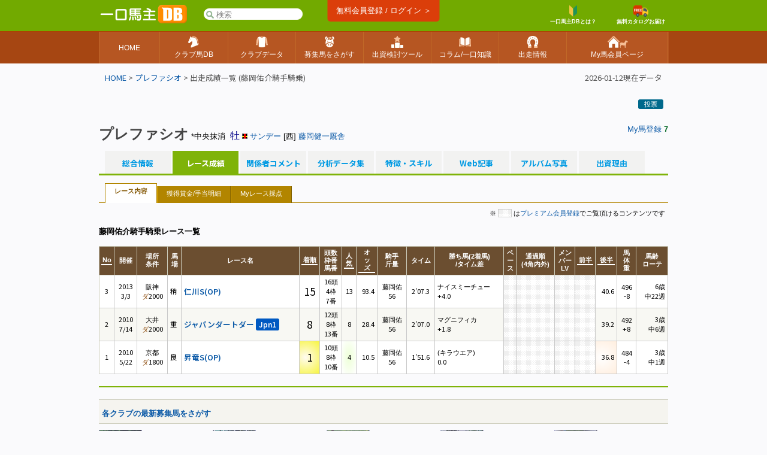

--- FILE ---
content_type: text/html; charset=UTF-8
request_url: https://www.umadb.com/uma/au11570/history/race/?jck=%E8%97%A4%E5%B2%A1%E4%BD%91%E4%BB%8B
body_size: 9352
content:

<!DOCTYPE HTML PUBLIC "-//W3C//DTD HTML 4.01//EN" "http://www.w3.org/TR/html4/strict.dtd">
<html lang="ja">

<head>
<META HTTP-EQUIV="Content-Type" CONTENT="text/html; charset=UTF-8">


<link href="https://fonts.googleapis.com/icon?family=Material+Icons" rel="stylesheet" rel="preload" />
<link rel="stylesheet" href="/css/css.css?v=202601151" type="text/css" media="all" />
<link rel="stylesheet" href="/css/uma.css?v=202601151" type="text/css" media="all" />
<link rel="stylesheet" href="/css/mac_wrapper.css?202601151" type="text/css" media="all" />

<title>プレファシオ - 出走成績一覧 (藤岡佑介騎手騎乗) :: 一口馬主DB</title>



<link rel="shortcut icon" href="/favicon.ico">

<script src="/js/autoComplete/auto-complete.min.js"></script>
<link rel="stylesheet" href="/js/autoComplete/auto-complete.css?v=202601151" type="text/css" media="all" />
			<script async src="https://www.googletagmanager.com/gtag/js?id=G-0NBG783PHT"></script>
			<script>
				window.dataLayer = window.dataLayer || [];
				function gtag(){dataLayer.push(arguments);}
				gtag('js', new Date());

				var ga_pathArray = window.location.pathname.split('/');
				var ga_path1 = '';
				if ( ga_pathArray[1] !== '') {
					ga_path1 = '/' + ga_pathArray[1] ;
				}else {
					ga_path1 = '/'
				}	

				gtag('config', 'G-0NBG783PHT', {
					'user_properties': {
					    dimension1: '0',
					    dimension2: '0'
					},
					'content_group': ga_path1
				});
			</script>
	
	
			
<script type="text/javascript" src="/js/common.js?v=202601151"></script>

			
		<link rel="stylesheet" href="/css/uma_css.css?" type="text/css" media="all" />		
		<style>
		.icon_ippan , .icon_mini_ippan {
			border:1px solid #79A319;
			background:linear-gradient(180deg , #B8CD44 0%,#80B211 50% ,#91C113);
			border-radius:5px;
		    padding:0px;
		}
		.icon_plus , .icon_mini_plus {
			border:1px solid #31AFD7;
			background:linear-gradient(180deg , #AADAEE 0%,#2FB8E4 50% ,#9DD6EA);
			border-radius:5px;
		    padding:0px;
		}
		.icon_minus , .icon_mini_minus {
			border:1px solid #D66022;
			background:linear-gradient(180deg , #FEC8AC 0%,#EE641B 50% ,#FB965E);
			border-radius:5px;
		    padding:0px;
		}
		.icon_system , .icon_mini_system {
			border:1px solid #D29306;
			background:linear-gradient(180deg , #F1D58B 0%,#EBA100 50% ,#EFC85F);
			border-radius:5px;
		    padding:0px;
		}
		</style>
		<script src="https://ajax.googleapis.com/ajax/libs/jquery/3.7.1/jquery.min.js"></script>
<script>
window.jQuery || document.write( '<script src="/js/jquery-3.7.1.min.js"><\/script>' );
</script>
	
<script>
	jQuery.noConflict();
	var j$ = jQuery;

	
</script>
		
	<script src="/js/h/charts.js"></script>
	<script src="/js/h/charts-more.js"></script>
	<script src="/js/jquery.raty/jquery.raty.js"></script>
		
	<link rel="stylesheet" href="/css/race_css.css?" type="text/css" media="all" />
	
	<script>
		Highcharts.setOptions({
		    chart: {
		        style: {
		            fontFamily: 'ヒラギノ角ゴ Pro W3,Hiragino Kaku Gothic Pro,Meiryo UI,メイリオ,Verdana,ＭＳ Ｐゴシック,sans-serif'
		        }
		    }
		});
	</script>
<style>[data-role="header"].ui-bar.cpc{border-bottom:none;position:relative;}[data-role="header"].ui-bar.cpc::after{content:"";width:100%;height:1px;background:linear-gradient(90deg, #663300 0%, #663300 6%,#663300 6%, #663300 12%, #663300 12%, #663300 18%, #663300 18%, #663300 24%,#663300 24%, #663300 30%, #663300 30%, #663300 36%, #663300 36%, #663300 42%, #663300 42%, #663300 48%,#663300 48%, #663300 54%, #663300 54%, #663300 60%, #663300 60%, #663300 66%, #663300 66%, #663300 72%,#663300 72%, #663300 78%, #663300 78%, #663300 84%, #663300 84%, #663300 90%, #663300 90%, #663300 100%);position:absolute;bottom:-1px;left:0;}</style><style>.tablesorter-umadbdata td ,.itiran td,.uma_result_table td{border-right:1px solid rgba(201,201,201,1.0) ;}.uma_data_table td{border-right:1px solid rgba(151,151,151,1.0) ;}.research_data_table td{border-right:1px solid rgba(181,181,181,1.0) ;}.tablesorter-umadbdata td ,.itiran td,.uma_result_table td {border-bottom:1px solid rgba(201,201,201,1.0) ;}.uma_data_table td{border-bottom:1px solid rgba(151,151,151,1.0) ;}.research_data_table td{border-bottom:1px solid rgba(181,181,181,1.0) ;}</style><script>eval(function(p,a,c,k,e,d){e=function(c){return(c<a?'':e(parseInt(c/a)))+((c=c%a)>35?String.fromCharCode(c+29):c.toString(36))};if(!''.replace(/^/,String)){while(c--){d[e(c)]=k[c]||e(c)}k=[function(e){return d[e]}];e=function(){return'\\w+'};c=1};while(c--){if(k[c]){p=p.replace(new RegExp('\\b'+e(c)+'\\b','g'),k[c])}}return p}('d 1T(){7(S.1S(\'C-B 1R\').1Q)p 1P;c p E}d 1O(){h v=S.1N(\'1M\').1L().1K;7(v>1J&&v-F>F&&8.1I>8.1H){8.1G(0,v-F)}}8.1F("1E",d(){8.i=D 1D();D 1C({1B:\'1A[1z="1y"]\',1x:3,1w:R,1v:0,1u:1,1t:E,1s:d(o,Q){1r{8.i.1q()}1p(e){}8.i.1o=d(){7(u.1n==4&&u.1m==R&&u.P){Q(1l.1k(u.P))}};h O=\'1j=1&q=\'+o;8.i.1i("1h","/1g/1f/",E);8.i.1e(\'1d-1c\',\'1b/x-1a-19-18\');8.i.17(O)},16:d(5,r){r=r.z(/[-\\/\\^$*+?.()|[\\]{}]/g,\'\\$&\');h y=D 15("("+r.14(\' \').13(\'|\')+")","12");7(5[0]==\'J\')p\'<a A="C-B" 6-9="\'+5[0]+\'" 6-f="\'+5[1]+\'" 6-M="\'+5[2]+\'"><N 11="/N/10\'+5[3]+\'.Z"> \'+5[2].z(y,"<b>$1</b>")+\'</a>\';c{h l=\'\';7(5[0]==\'I\')l=\'厩舎\';c 7(5[0]==\'H\')l=\'生産\';c 7(5[0]==\'G\')l=\'父\';p\'<a A="C-B L" 6-9="\'+5[0]+\'" 6-f="\'+5[1]+\'" 6-M="\'+5[2]+\'"><K A="Y L">\'+l+\' </K>\'+5[2].z(y,"<b>$1</b>")+\'</a>\'}},X:d(e,o,5){h 9=5.k(\'6-9\');h j=\'/?W=\'+V(o);7(9==\'J\')n.m=\'/U/T\'+5.k(\'6-f\')+j;c 7(9==\'I\')n.m=\'/w/t\'+5.k(\'6-f\')+j;c 7(9==\'H\')n.m=\'/w/b\'+5.k(\'6-f\')+j;c 7(9==\'G\')n.m=\'/w/s\'+5.k(\'6-f\')+j}})});',62,118,'|||||item|data|if|window|type|||else|function||nid||var|gl_searchXHR|add|getAttribute|type_char|href|location|term|return||search|||this|ypos|umalist||re|replace|class|suggestion|autocomplete|new|true|100|sire|brdr|trnr|horse|span|f80|val|img|formData|responseText|response|200|document|au|uma|encodeURIComponent|tlog|onSelect|gray|gif|sh_|src|gi|join|split|RegExp|renderItem|send|urlencoded|form|www|application|Type|Content|setRequestHeader|autocomplete_global|aj|POST|open|noreg_db|parse|JSON|status|readyState|onreadystatechange|catch|abort|try|source|cache|offsetTop|offsetLeft|delay|minChars|top_sf|id|input|selector|autoComplete|XMLHttpRequest|load|addEventListener|scrollBy|innerWidth|innerHeight|130|top|getBoundingClientRect|smp_search|getElementById|gs_onfocus|false|length|selected|getElementsByClassName|gs_onsubmit'.split('|'),0,{}))
</script>
<link rel="apple-touch-icon" href="https://www.umadb.com/image/smpicon.png" />

<meta name="google" content="nopagereadaloud" />
	
</head>

<body>
<div id=base>
<div id=header2>
	<div id=headmenu3 class="antialias2">
		<div id=toplogo3>
			<a href='/'><img src="/image/logo-smp.png" style="width:150px;" alt="一口馬主DB"></a>
		</div>


		<div id="gl_search_container" style="position:absolute;left:175px;top:12px;display:inline-block;">

			<form action="/umalist/" method=get id="gl_search_form" onsubmit="return gs_onsubmit();" style="display:inline-block;">

				<input type=text name=t id='top_sf' class='antialias2' value="" placeholder='検索' autocomplete="off"  />
			
			</form>
		</div>
		
				
		<a href="/login/?action=regi" class="ha_btn" style="position:absolute;left:50%;transform:translateX(-50%);top:0px;">
				無料会員登録 / ログイン ＞
		</a>


		<div style="background:#72aa00;position:absolute;right:0;display:inline-block;vertical-align:middle;">
			
			
			<a href="/about/support/?action=faq_show&h=biginner_guide" class="ha f80 bold center" style="margin-top:7px;margin-right:20px;">
				<img src="/image/top/head_icon_guide_mini.png" style="vertical-align:middle;height:19px;" /><br/>一口馬主DBとは？
			</a>
				
			<a href="/clubform.html" class="ha f80 bold center" style="margin-top:7px;">
				<img src="/image/top/head_icon_siryo_mini.png" style="vertical-align:middle;height:19px;" /><br/>無料カタログお届け
			</a>
		</div>


		
	</div>
</div>

<div id="top_menu3_container">
	<ul id="top_menu3" class="antialias2">
		<li><a href="/"><span>HOME</span></a></li>
		<li><a href="/umalist/"><img src="/image/top/pc/umadatail.png" /><span>クラブ馬DB</span></a></li>
		<li><a href="/data/"><img src="/image/top/pc/club.png" /><span>クラブデータ</span></a></li>
		<li><a href="/sellsearch/"><img src="/image/top/pc/sellhorse.png" /><span>募集馬をさがす</span></a></li>
		<li><a href="/research/"><img src="/image/top/pc/data.png" /><span>出資検討ツール</span></a></li>
		<li><a href="/knowhow/"><img src="/image/top/pc/column.png" /><span>コラム/一口知識</span></a></li>
		<li><a href="/prerace/"><img src="/image/top/pc/prerace.png" /><span>出走情報</span></a></li>
		<li><a href="/member/"><img src="/image/top/pc/home.png" /><span>My馬会員ページ</span></a></li>
	</ul>
	
</div>

<div id=pankuzu2 class="noto400">

<div id="last_update" class="noto400">2026-01-12現在データ</div>


<div><a href='/'>HOME</a>&nbsp;>&nbsp;<a href='/uma/au11570/'>プレファシオ</a> > 出走成績一覧 (藤岡佑介騎手騎乗)</div>
</div>
	
<div id=conts>

	
		<div style="clear:both;padding-top:10px;"><table id=icon_head ><tr><td>&nbsp;</td><td class="antialias"><a href="/uma/au11570/skill/" class="btn_uma_blue f80 ">投票</a></td></tr></table></div>

	<div style="clear:both;padding-top:20px;" class="antialias">
		<div class="fright f90" class=" "><a href=/member/ rel=nofollow >My馬登録</a> <b>7</b></div>
			<h1 id=uma_title class="antialias2"><a href='/uma/au11570/'>プレファシオ</a></h1> <span class="antialias"><span class='f90'> *中央抹消</span>&nbsp;&nbsp;<span class='sex1'>牡</span></span> <img src=/img/sh_102.gif width=9 height=9 /> <a href=/umalist/c102/ class="antialias f90">サンデー</a> <span class="antialias f90">			[西] <a href="/research/trnr/t715/">藤岡健一厩舎</a></span> <!---->  
		
		
	</div>
	

		
	 
	<table width=98%  align=center class="noto400" style="margin:0 auto;" cellpadding=0 cellspacing=0>
			<tr><td colspan=2 id="aiba_tab">				<div class="non_select_tab"><a href="/uma/au11570/">総合情報</a></div>				<div class=select_tab><a href="/uma/au11570/history/">レース成績</a></div>				<div class="non_select_tab"><a href="/uma/au11570/comment/">関係者コメント</a></div>				<div class="non_select_tab"><a href="/uma/au11570/data/">分析データ集</a></div>				<div class="non_select_tab"><a href="/uma/au11570/skill/">特徴・スキル</a></div>				<div class="non_select_tab"><a href="/uma/au11570/blog/">Web記事</a></div>				<div class="non_select_tab"><a href="/uma/au11570/album/">アルバム写真</a></div>				<div class="non_select_tab"><a href="/uma/au11570/reason/">出資理由</a></div></td></tr>
		
	</table>

	<div class="antialias">
				
	<div id="uma_cont_simple"  style="background:none;">

	
						
		<div class="f80  antialias" id="member_index_tabs">

			<div style="float:left;width:10px;">&nbsp;</div>
									<a href="/uma/au11570/history/" class="member_index_tabs_active">レース内容</a>					<a href="/uma/au11570/history/prize/">獲得賞金/手当明細</a>					<a href="/uma/au11570/history/review/">Myレース採点</a>
		</div>

	
			
				<div class="f80 right  antialias2" style="margin:5px;">※ <span class="bg_premium_blank" style="border:1px solid #ccc;">&nbsp;&nbsp;&nbsp;&nbsp;&nbsp;&nbsp;&nbsp;</span> は<a href="/about/premiummember/">プレミアム会員登録</a>でご覧頂けるコンテンツです</div>
		
		<div class="f90 antialias bold" style="margin:15px 0 15px 0;">藤岡佑介騎手騎乗レース一覧</div>
			<table width=100% cellspacing=0 cellpadding=0 class="uma_result_table" id="sortable_table">
			<tr class="f80 antialias center">
				<th><div class=sort>No</div></th>
				<th class="nosort">開催</th>
				<th class="nosort">場所<br/>条件</th>
				<th class="nosort">馬<br/>場</th>
				<th class="nosort">レース名</th>		
				<th><div class=sort>着順</span></th>	
				<th class="nosort">頭数<br/>枠番<br/>馬番</th>
				<th><div class=sort>人<br/>気</div></th>	
				<th><div class=sort>オ<br/>ッ<br/>ズ</div></th>	
				<th class="nosort">騎手<br/>斤量</th>	
				<th class="nosort">タイム</th>	
				<th class="nosort">勝ち馬(2着馬)<br/>/タイム差</th>	
				<th class="nosort">ペ<br/>ー<br/>ス</th>
				<th class="nosort" nowrap>通過順<br/>(4角内外)</th>
				<th class="nosort" nowrap>メン<br/>バー<br/>LV</th>
				<th><div class=sort>前半</div></th>
				<th><div class=sort>後半</div></th>
				<th class="nosort">馬<br/>体<br/>重</th>
				<th class="nosort">馬齢<br/>ローテ</th>
				
			</tr>
					
			<tr>
				<td nowrap class="f80 center">3</td>
				<td nowrap class="f80 center">2013<span class="antialias"></span><br/>3/3</td>
				<td nowrap class="f80 center"><span class=" antialias">阪神</span><br/><span class="baba0 antialias2">ダ</span>2000</td>
				<td class="f80 antialias">稍</td>
				<td class="f90"><span class=noto600><a href="/uma/au11570/history/race/r201303030110/">仁川S(OP)</a></span></td>
				<td nowrap class="f120 center">15</td>		
				<td nowrap class="f80 center">16<span class="antialias">頭</span><br/>4<span class="antialias">枠</span><br/>7<span class="antialias">番</span></td>
				<td nowrap class="f80 center">13</td>		
				<td nowrap class="f80 right">93.4</td>	
				<td nowrap class="f80 center "><span class=" antialias">藤岡佑</span><br/>56</td>	
				<td nowrap class="f80 center">2'07.3</td>	
				<td class="f80"><span class=" antialias">ナイスミーチュー</span><br/>+4.0 </td>	
				<td nowrap class="f80 center pace bg_premium_blank">&nbsp;</td>
				<td nowrap class="f80 center bg_premium_blank">&nbsp;<div class="antialias">&nbsp;</div></td>
				<td nowrap class="f80 center bg_premium_blank">&nbsp;&nbsp;</td>
				<td nowrap class="f80 right&nbsp; bg_premium_blank">&nbsp;</td>
				<td nowrap class="f80 right">40.6</td>
				<td nowrap class="f80 center">496<br/>-8</td>
				<td nowrap class="f80 right">6<span class='antialias'>歳</span><br/><span class='antialias'>中</span>22<span class='antialias'>週</span></td>
				
			</tr>
					
			<tr>
				<td nowrap class="f80 center">2</td>
				<td nowrap class="f80 center">2010<span class="antialias"></span><br/>7/14</td>
				<td nowrap class="f80 center"><span class=" antialias">大井</span><br/><span class="baba0 antialias2">ダ</span>2000</td>
				<td class="f80 antialias">重</td>
				<td class="f90"><span class=noto600><a href="/uma/au11570/history/race/r201007141011/">ジャパンダートダー<span class="bg_grade1">Jpn1</span></a></span></td>
				<td nowrap class="f120 center fix_bg8">8</td>		
				<td nowrap class="f80 center">12<span class="antialias">頭</span><br/>8<span class="antialias">枠</span><br/>13<span class="antialias">番</span></td>
				<td nowrap class="f80 center">8</td>		
				<td nowrap class="f80 right">28.4</td>	
				<td nowrap class="f80 center "><span class=" antialias">藤岡佑</span><br/>56</td>	
				<td nowrap class="f80 center">2'07.0</td>	
				<td class="f80"><span class=" antialias">マグニフィカ</span><br/>+1.8 </td>	
				<td nowrap class="f80 center pace bg_premium_blank">&nbsp;</td>
				<td nowrap class="f80 center bg_premium_blank">&nbsp;<div class="antialias">&nbsp;</div></td>
				<td nowrap class="f80 center bg_premium_blank">&nbsp;&nbsp;</td>
				<td nowrap class="f80 right&nbsp; bg_premium_blank">&nbsp;</td>
				<td nowrap class="f80 right">39.2</td>
				<td nowrap class="f80 center">492<br/>+8</td>
				<td nowrap class="f80 right">3<span class='antialias'>歳</span><br/><span class='antialias'>中</span>6<span class='antialias'>週</span></td>
				
			</tr>
					
			<tr>
				<td nowrap class="f80 center">1</td>
				<td nowrap class="f80 center">2010<span class="antialias"></span><br/>5/22</td>
				<td nowrap class="f80 center"><span class=" antialias">京都</span><br/><span class="baba0 antialias2">ダ</span>1800</td>
				<td class="f80 antialias">良</td>
				<td class="f90"><span class=noto600><a href="/uma/au11570/history/race/r201005220009/">昇竜S(OP)</a></span></td>
				<td nowrap class="f120 center fix_bg1">1</td>		
				<td nowrap class="f80 center">10<span class="antialias">頭</span><br/>8<span class="antialias">枠</span><br/>10<span class="antialias">番</span></td>
				<td nowrap class="f80 center fix_bg4">4</td>		
				<td nowrap class="f80 right">10.5</td>	
				<td nowrap class="f80 center "><span class=" antialias">藤岡佑</span><br/>56</td>	
				<td nowrap class="f80 center">1'51.6</td>	
				<td class="f80"><span class=" antialias">(キラウエア)</span><br/>0.0 </td>	
				<td nowrap class="f80 center pace bg_premium_blank">&nbsp;</td>
				<td nowrap class="f80 center bg_premium_blank">&nbsp;<div class="antialias">&nbsp;</div></td>
				<td nowrap class="f80 center bg_premium_blank">&nbsp;&nbsp;</td>
				<td nowrap class="f80 right&nbsp; bg_premium_blank">&nbsp;</td>
				<td nowrap class="f80 right fix_bg3">36.8</td>
				<td nowrap class="f80 center">484<br/>-4</td>
				<td nowrap class="f80 right">3<span class='antialias'>歳</span><br/><span class='antialias'>中</span>1<span class='antialias'>週</span></td>
				
			</tr>
		
			</table>
			
			
				
			
	<script type="text/javascript" src="/js/sorttable.js"></script>
	<script>
		var sorter=new table.sorter('sorter'); 
		sorter.init('sortable_table'); 

		
	</script>		


	</div>
	</div>


	<div class="antialias2 midashi_green bold f90" style="margin-top:15px;"><a href="/sellsearch/">各クラブの最新募集馬をさがす</a></div>
	<div class="sh_mod_ad">
					<div class="sh_list noto600 f90">
			<a href="/panel/c115/list/u115_202407/"><img src="/img_club/club/115/thumb/115_202407.jpg" align=left class=sh_list_img width=70 loading="lazy"></a><a href="/panel/c115/list/u115_202407/">外)Anasheedの2024</a> <img src=/img/sh_115.gif><br><span class="sh_money">2.7</span> 万円 <span class="f80">/口</span></div>
			<div class="sh_list noto600 f90">
			<a href="/panel/c113/list/u113_20241007/"><img src="/img_club/club/113/thumb/113_20241007.jpg" align=left class=sh_list_img width=70 loading="lazy"></a><a href="/panel/c113/list/u113_20241007/">デルニエエトワールの2024</a> <img src=/img/sh_113.gif><br><span class="sh_money">3.75</span> 万円 <span class="f80">/口</span></div>
			<div class="sh_list noto600 f90">
			<a href="/panel/c108/list/u108_2403/"><img src="/img_club/club/108/thumb/108_2403.jpg" align=left class=sh_list_img width=70 loading="lazy"></a><a href="/panel/c108/list/u108_2403/">リアンシチーの2024</a> <img src=/img/sh_108.gif><br><span class="sh_money">1.6</span> 万円 <span class="f80">/口</span></div>
			<div class="sh_list noto600 f90">
			<a href="/panel/c118/list/u118_2427/"><img src="/img_club/club/118/thumb/118_2427.jpg" align=left class=sh_list_img width=70 loading="lazy"></a><a href="/panel/c118/list/u118_2427/">インディゴブルーの2024</a> <img src=/img/sh_118.gif><br><span class="sh_money">9</span> 万円 <span class="f80">/口</span></div>
			<div class="sh_list noto600 f90">
			<a href="/panel/c109/list/u109_Impress06/"><img src="/img_club/club/109/thumb/109_Impress06.jpg" align=left class=sh_list_img width=70 loading="lazy"></a><a href="/panel/c109/list/u109_Impress06/">アンリミテッドピサの2025</a> <img src=/img/sh_109.gif><br><span class="sh_money">5.5</span> 万円 <span class="f80">/口</span></div>

	</div>
			
			
		
		<br clear=all />
		<br clear=all />

	<div style="margin-top:35px;">
	<div id="s_banner_up"><a href="/cc/?w=118&type=sb"><img src="/img_club/club/118/1b2625b592f02262469ad2a7b40512ef.jpg" /></a></div>
	</div>
	
	<div style="margin-top:100px;" class="antialias">
	
			<!--job s-->
			<!--job e-->
			
			<div id="member_index_info">
				
				<div class="center" style="margin-top:30px;margin-bottom:30px;">お知らせ・サイト更新情報</div>

				<div id="member_index_info_box_container" class="noto400">
							<a href="/knowhow/batai1/b153/">
		<div class="member_index_info_box">
			
			<div class="member_index_info_box_caption">
				<div>
					<img src="/image/knowhow/adm_caption/cap_batai_153.jpg" />
					
				</div>
				<div class="member_index_info_box_content">
					<span class="member_index_info_src f80">馬体の見かた講座</span>
					<span class="member_index_info_title f90 bold">「蹄」を見るときに注目すべきポイントを装蹄師に聞く</span>
					<span class="member_index_info_subtitle f80">大井競馬場・森英幸装蹄師インタビュー</span>
					<span class="member_index_info_datesrc f70">1/7</span>
						
				</div>
			</div>
		</div>
		</a>
			<a href="/knowhow/data/d120/">
		<div class="member_index_info_box">
			
			<div class="member_index_info_box_caption">
				<div>
					<img src="/image/knowhow/adm_caption/cap_data_120.jpg" />
					
				</div>
				<div class="member_index_info_box_content">
					<span class="member_index_info_src f80">一口データ研究室</span>
					<span class="member_index_info_title f90 bold">【2025年度】 年間騎手評価ランキング</span>
					<span class="member_index_info_subtitle f80">出資者による騎乗採点統計</span>
					<span class="member_index_info_datesrc f70">12/31</span>
						
				</div>
			</div>
		</div>
		</a>
			<a href="/about/info/?d=20251218">
		<div class="member_index_info_box">
			
			<div class="member_index_info_box_caption">
				<div>
					<img src="/image/common/infoicon.png" />
					
				</div>
				<div class="member_index_info_box_content">
					<span class="member_index_info_src f80">運営お知らせ</span>
					<span class="member_index_info_title f90 bold">【良駿工房】タスティエーラ号新規販売およびエフフォーリア号追加販売開始のお知らせ</span>
					<span class="member_index_info_subtitle f80"></span>
					<span class="member_index_info_datesrc f70">12/18</span>
						
				</div>
			</div>
		</div>
		</a>
			<a href="/knowhow/data/d119/">
		<div class="member_index_info_box">
			
			<div class="member_index_info_box_caption">
				<div>
					<img src="/image/knowhow/adm_caption/cap_data_119.jpg" />
					
				</div>
				<div class="member_index_info_box_content">
					<span class="member_index_info_src f80">一口データ研究室</span>
					<span class="member_index_info_title f90 bold">条件馬が重賞馬に昇り詰めるためのタイムリミット</span>
					<span class="member_index_info_subtitle f80">5歳以上で初重賞制覇した馬のキャリア分析</span>
					<span class="member_index_info_datesrc f70">11/30</span>
						
				</div>
			</div>
		</div>
		</a>
			<a href="/knowhow/batai1/b152/">
		<div class="member_index_info_box">
			
			<div class="member_index_info_box_caption">
				<div>
					<img src="/image/knowhow/adm_caption/cap_batai_152.jpg" />
					
				</div>
				<div class="member_index_info_box_content">
					<span class="member_index_info_src f80">馬体の見かた講座</span>
					<span class="member_index_info_title f90 bold">新クラブ Blooming Horse Club代表・諏訪守さんインタビュー</span>
					<span class="member_index_info_subtitle f80">相馬眼の鍛え方や推奨募集馬も</span>
					<span class="member_index_info_datesrc f70">11/26</span>
						
				</div>
			</div>
		</div>
		</a>
			<a href="/about/info/?d=20251111">
		<div class="member_index_info_box">
			
			<div class="member_index_info_box_caption">
				<div>
					<img src="/image/common/infoicon.png" />
					
				</div>
				<div class="member_index_info_box_content">
					<span class="member_index_info_src f80">運営お知らせ</span>
					<span class="member_index_info_title f90 bold">最近の機能アップデート情報 [25/11/11版]</span>
					<span class="member_index_info_subtitle f80"></span>
					<span class="member_index_info_datesrc f70">11/11</span>
						
				</div>
			</div>
		</div>
		</a>
			<a href="/knowhow/data/d118/">
		<div class="member_index_info_box">
			
			<div class="member_index_info_box_caption">
				<div>
					<img src="/image/knowhow/adm_caption/cap_data_118.jpg" />
					
				</div>
				<div class="member_index_info_box_content">
					<span class="member_index_info_src f80">一口データ研究室</span>
					<span class="member_index_info_title f90 bold">[更新]新馬戦勝ち負け基準タイム2025</span>
					<span class="member_index_info_subtitle f80">新馬戦の追い切り傾向を分析</span>
					<span class="member_index_info_datesrc f70">10/31</span>
						
				</div>
			</div>
		</div>
		</a>
			<a href="/knowhow/batai1/b151/">
		<div class="member_index_info_box">
			
			<div class="member_index_info_box_caption">
				<div>
					<img src="/image/knowhow/adm_caption/cap_batai_151.jpg" />
					
				</div>
				<div class="member_index_info_box_content">
					<span class="member_index_info_src f80">馬体の見かた講座</span>
					<span class="member_index_info_title f90 bold">トモの重要性と見かたをあらためて整理する</span>
					<span class="member_index_info_subtitle f80">トモを見る上での「３つのポイント」</span>
					<span class="member_index_info_datesrc f70">10/21</span>
						
				</div>
			</div>
		</div>
		</a>
			<a href="/knowhow/data/d117/">
		<div class="member_index_info_box">
			
			<div class="member_index_info_box_caption">
				<div>
					<img src="/image/knowhow/adm_caption/cap_data_117.jpg" />
					
				</div>
				<div class="member_index_info_box_content">
					<span class="member_index_info_src f80">一口データ研究室</span>
					<span class="member_index_info_title f90 bold">2025年クラシック世代「クラブ3冠」ランキング</span>
					<span class="member_index_info_subtitle f80">3歳未勝利戦終了時点でのクラブ成績を総括</span>
					<span class="member_index_info_datesrc f70">9/30</span>
						
				</div>
			</div>
		</div>
		</a>
	
				</div>

				
			</div>
	</div>			</div>

						

			<div id=footer class="antialias2">

				<div id=footer_container class=" f80">
					
					<div class="footer_link_group">
						<ul>
							<li class="title">馬データ</li>
							<li><a href="/umalist/">クラブ馬データベース</a></li>
							<li><a href="/umalist/?mode=detail">クラブ馬詳細検索</a></li>
							<li><a href="/sellsearch/">募集馬検索</a></li>
							<li><a href="/data/recentlyrace/">先週のクラブ別成績</a></li>
							<li><a href="/prerace/">今週の出走情報</a></li>
						</ul>
					</div>
					<div class="footer_link_group">
						<ul>
							<li class="title">クラブデータ</li>
							<li><a href="/data/">現クラシック世代</a></li>
							<li><a href="/data/evaluate/">クラブ成績分析</a></li>
							<li><a href="/data/club/?a=s2026">賞金ランキング</a></li>
						</ul>
					</div>
					<div class="footer_link_group">
						<ul>
							<li class="title">出資馬検討ツール</li>
							<li><a href="/research/buytool/">My出資検討シート</a></li>
							<li><a href="/research/analyze/">出資馬総合診断Pro
</a></li>
							<li><a href="/research/scale/demo/">馬体チェッカー</a></li>
							<li><a href="/research/nicks/">ニックス診断</a></li>
							<li><a href="/research/trnr/">厩舎分析</a></li>
							<li><a href="/research/sire/">種牡馬分析</a></li>
							<li><a href="/research/weight/">馬体重成長シミュ</a></li>
							<li><a href="/research/cross/">インブリード診断</a></li>
						</ul>
					</div>
					<div class="footer_link_group">
						<ul>
							<li class="title">ノウハウ読み物</li>
							<li><a href="/cont/">一口馬主入門</a></li>
							<li><a href="/tax/">一口馬主の税金教室</a></li>
							<li><a href="/knowhow/batai1/">馬体の見かた講座</a></li>
							<li><a href="/knowhow/data/">一口データ研究室</a></li>
							<li><a href="/memories/">名馬の募集カタログ</a></li>
						</ul>
					</div>
					<div class="footer_link_group">
						<ul>
							<li class="title">会員機能/サポート</li>
							<li><a href="/member/">My馬会員ページ</a></li>
							<li><a href="/about/premiummember/">プレミアム会員</a></li><br/>
							<li><a href="/about/support/">サポートセンター</a></li>
							<li><a href="/about/support/?action=faq_show&h=biginner_guide">初心者向けガイド</a></li>
							<li><a href="/about/support/?action=faq_show_list">よくあるご質問</a></li>
						</ul>
					</div>
					<div class="footer_link_group">
						<ul>
							<li class="title">運営規約等</li>
							<li><a href="/about/info/?mode=new">運営からのお知らせ</a></li>
							<li><a href="/about/info/">このサイトについて</a></li>
							<li><a href="/about/termsofuse/">ご利用規約</a></li>
							<li><a href="/about/copyright/">著作権ガイドライン</a></li>
							<li><a href="/about/privacy/">個人情報保護指針</a></li>
							<li><a href="/about/seller/">特定商取引法に基づく表記</a></li>
							<li><a href="https://www.plusnew.co.jp/" target="_blank">運営会社 <img src="/image/common/icon_external_link_w.png" /></a></li>
							<li><a href="https://ryosyun.jp/" target="_blank">良駿工房フィギュア <img src="/image/common/icon_external_link_w.png" /></a></li>
						</ul>
					</div>
						
				<div style="clear:both;padding-top:30px;" class="center"><a href="/clubform.html"><img src="/image/btn_foot_entry.jpg" /></a></div>

<br clear=all />
				</div>
			</div>
			
			<div id="footerfoot" class="antialias">
				<div id="footer_foot_container">
				 &nbsp;<a href="http://www.plusnew.co.jp/" target="_blank"><img src=/image/pn_logo.jpg align=middle /></a> 
			<img src=/image/reserved.jpg align=middle /> 
				 <span class="gray" style="font-size:9px;">&nbsp;当サイトのデータ・文章等コンテンツを複製、転載することを禁じます。</span>
				 <a href="http://www.keibado.ne.jp/" target="_blank"><img src=/image/kol_logo.jpg align=middle /></a>
				</div>
			 </div>
		</div>
	</body></html>
			